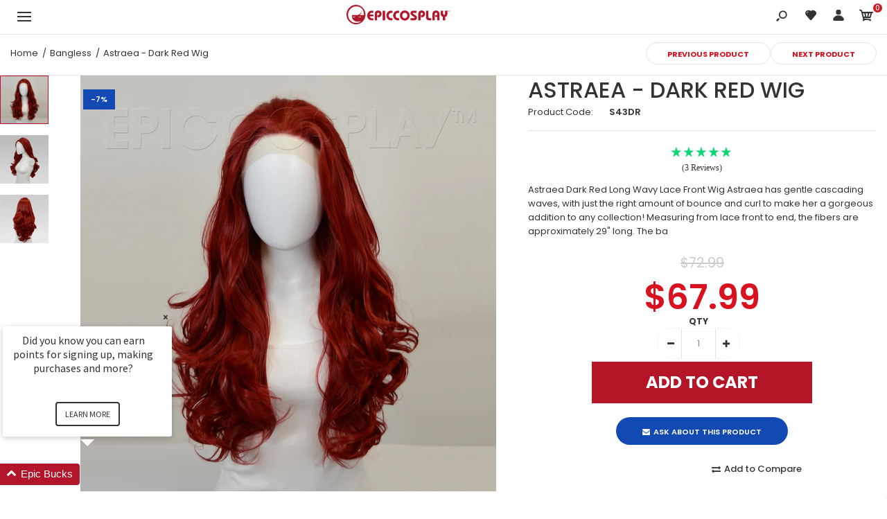

--- FILE ---
content_type: text/html; charset=UTF-8
request_url: https://api.reviews.co.uk/json-ld/product/richsnippet?store=epiccosplay-com&sku=S43DR&data=true&mpn=
body_size: 635
content:
{
	"@context" : "http://schema.org",
	"@type" : "Product"

  		 ,"aggregateRating": {
      "@type" : "AggregateRating",
      "bestRating": "5",
		  "ratingValue" : "5.0000",
		  "reviewCount" : "2",
		  "worstRating" : 1
	},
	"review": [
				{
			"@type":"Review",
			"author": {
				"@type": "Person",
				"name": "Orin D"
			},
			"datePublished" : "2025-08-26",
			"description" : "Very beautiful, high quality, doesn&#039;t tangle easily and is very soft! Love that it&#039;s a lacefront for an extra realistic hairline ",
			"reviewRating": {
				"@type": "Rating",
				"bestRating" : "5",
				"ratingValue" : "5",
				"worstRating" : "1"
			},
			"reviewBody": "Very beautiful, high quality, doesn&#039;t tangle easily and is very soft! Love that it&#039;s a lacefront for an extra realistic hairline "
		}
				,
						{
			"@type":"Review",
			"author": {
				"@type": "Person",
				"name": "Samantha R"
			},
			"datePublished" : "2021-10-04",
			"description" : "I gave the 5th star due to the fast shipment . The wig is not the real human hair look - However it is still very good quality since it is only going to be used for a cosplay costume. I am very pleased with the whole purchase and purchase process. ",
			"reviewRating": {
				"@type": "Rating",
				"bestRating" : "5",
				"ratingValue" : "5",
				"worstRating" : "1"
			},
			"reviewBody": "I gave the 5th star due to the fast shipment . The wig is not the real human hair look - However it is still very good quality since it is only going to be used for a cosplay costume. I am very pleased with the whole purchase and purchase process. "
		}
					]
    		
		    ,"name" : "Astraea - Dark Red Wig",
		"image" : "https://cdn.shopify.com/s/files/1/0011/9416/4288/products/43dr-astraea-dark-red-lace-front-wig-1.jpg?v=1562878762",
				"sku" : "S43DR"
		    
}
